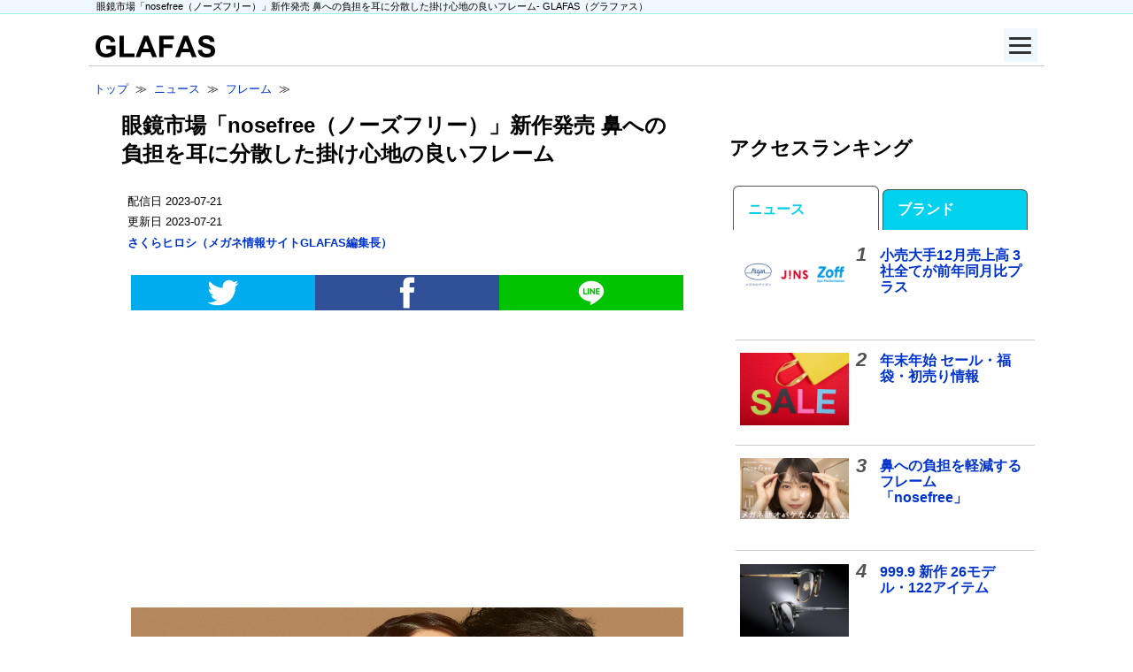

--- FILE ---
content_type: text/html; charset=UTF-8
request_url: https://www.glafas.com/news/flame_news/230721meganeichiba_nosefree.html
body_size: 17303
content:
<!DOCTYPE html>
<html lang="ja">
<head>
<!-- Google Tag Manager -->
<script>(function(w,d,s,l,i){w[l]=w[l]||[];w[l].push({'gtm.start':
new Date().getTime(),event:'gtm.js'});var f=d.getElementsByTagName(s)[0],
j=d.createElement(s),dl=l!='dataLayer'?'&l='+l:'';j.async=true;j.src=
'https://www.googletagmanager.com/gtm.js?id='+i+dl;f.parentNode.insertBefore(j,f);
})(window,document,'script','dataLayer','GTM-TDMV4V');</script>
<!-- End Google Tag Manager -->

<!-- Google AD Manager -->
<script async src="https://securepubads.g.doubleclick.net/tag/js/gpt.js"></script>
<script src="/220502googleAdManager.js"></script>
<!-- End Google Ad Manager -->

<script async src="https://pagead2.googlesyndication.com/pagead/js/adsbygoogle.js?client=ca-pub-0535575152471866" crossorigin="anonymous"></script>
<meta charset="utf-8">
<meta name="viewport" content="width=device-width, initial-scale=1.0">
<meta property="og:type" content="article">
<meta property="og:site_name" content="GLAFAS（グラファス）- メガネ・サングラス総合情報サイト">
<meta property="og:title" content="眼鏡市場「nosefree（ノーズフリー）」新作発売 鼻への負担を耳に分散した掛け心地の良いフレーム【GLAFAS（グラファス）】" />
<meta property="og:url" content="https://www.glafas.com/news/flame_news/230721meganeichiba_nosefree.html" />
<meta property="og:image" content="https://www.glafas.com/assets/images/news2307/230721meganeichiba_nosefree01_1200.jpg" />
<meta property="og:description" content="眼鏡市場のオリジナルブランド「nosefree（ノーズフリー）」から新作メガネフレームが登場。全国の眼鏡市場店舗およびオンラインストアにて発売された。

nosefree（ノーズフリー）は、メガネを掛けた際に鼻に感じる重量感やメガネの跡が付くといった「装着ストレスからの解放」をコンセプトにしたメガネフレーム。鼻への負担を耳に分散した「重量バランスの黄金比」を実現し、快適な掛け心地が得られるという。">
<meta property="fb:app_id" content=150080635135060" />
<meta name="twitter:site" content="@glafascafe">
<meta name="twitter:card" content="summary_large_image">
<meta name="robots" content="max-image-preview:large" />
<link rel="canonical" href="https://www.glafas.com/news/flame_news/230721meganeichiba_nosefree.html" />
<title>眼鏡市場「nosefree（ノーズフリー）」新作発売 鼻への負担を耳に分散した掛け心地の良いフレーム - メガネフレームニュース | メガネ・サングラス総合情報サイト - GLAFAS（グラファス）</title>
<base href="https://www.glafas.com/"></base>
<link rel="preload" href="/pure0.4.2min.css" as="style">
<link rel="stylesheet" href="/pure0.4.2min.css">
<style type='text/css'>
/*150825より適用*/
/*231019に変更*/

/*基本*/
/*body,.pure-g [class *= "pure-u"],.pure-g-r [class *= "pure-u"] { font-family: 'Lucida Grande',Helvetica,'Hiragino Kaku Gothic ProN',BIZ UDPGothic,sans-serif; line-height: 1.5; }*/
h2 { margin: 0 .5em 1em .2em; }
h3 { clear: left; color: #515354; }
*:first-child+html a { text-decoration: underline; vertical-align:baseline; font-family: "meiryo","メイリオ","ヒラギノ角ゴ Pro W3","Hiragino Kaku Gothic Pro", "Osaka", "ＭＳ Ｐゴシック", "sans-serif"; }
a:link { color: #03C; text-decoration: none; }
a:visited { color: #639; }a
a:hover { text-decoration: underline; }
.fs08em { font-size: .8em; }
.instagramWrapper { margin-left: 5%; width: 90%; }
video { max-width: 100%; height: auto; }

/*ヘッダー*/
#headlineWrap { background: #f0f8ff; border-bottom: 1px solid #97F4E4; margin-bottom: .5em; }
#headlineWrap h1 { font-size: 0.7em; font-weight: normal; margin: 0; padding-left: 1.7em; }
#headline { margin: 0 auto; max-width: 1100px; }
#wrapper { margin: 0 auto; /* center in viewport */ max-width: 1080px; }
/*header*/
#header { border-bottom: 1px solid rgb(202, 204, 206); padding-bottom: 5px; }
#largeLogo { margin-top: 1em; margin-left: .5em; }

/*ハンバーガーメニュー*/
.menuButton { position: relative; margin: 0 0 0 auto; top: .5em; right: .5em; display: flex; height: 38px; width: 38px; justify-content: center; align-items: center; z-index: 90; background-color: #f0f8ff; }
.menuButton span,.menuButton span:before,.menuButton span:after { content: ''; display: block; height: 3px; width: 25px; border-radius: 3px; background-color: #333; position: absolute; }
.menuButton span:before { bottom: 8px; }
.menuButton span:after { top: 8px; }
#menuButtonCheck:checked ~ .menuButton span { background-color: rgba(255, 255, 255, 0); /*メニューオープン時は真ん中の線を透明にする*/ }
#menuButtonCheck:checked ~ .menuButton span::before { bottom: 0; transform: rotate(45deg); }
#menuButtonCheck:checked ~ .menuButton span::after { top: 0; transform: rotate(-45deg); }
#menuButtonCheck { display: none; }
#menuContentWrapper { margin: 0 auto; max-width: 1080px; }
.menuContent { width: 100%; height: 100%; position: fixed; top: 0; left: 100%; z-index: 80; background-color: #f0f8ff; transition: all 0.5s; overflow-y: scroll; }
#menuButtonCheck:checked ~ .menuContent { left: 0 ;/*メニューを画面内へ*/ }
.menuContent ul { padding: 70px 10px 0; }
.menuContent ul li { border-bottom: solid 1px #333; list-style: none; }
.menuContent ul li a { display: block; width: 100%; font-size: 15px; box-sizing: border-box; color:#333; text-decoration: none; padding: 9px 15px 10px 0; position: relative; }
.menuContent ul li a::before { content: ""; width: 7px; height: 7px; border-top: solid 2px #333; border-right: solid 2px #333; transform: rotate(45deg); position: absolute; right: 11px; top: 16px; }

/*Ads SNS*/
.responsiveAdTop { margin-bottom: 1.5em; }
#responsiveAdsInArticleTop { clear: left; padding: 1em 0; text-align: center; }
#responsiveAdsInArticleBottom { margin-top: 1.5em; text-align: center; }
#responsiveAdsMainBottom  { margin-top: 1.5em; }
.snsButtonSimple { clear: left; height: 40px; margin: 0 auto; padding-top: .5em; padding-bottom: 2em; width: 95%;  }
.snsButtonSimple img { display: block; margin-left: auto; margin-right: auto; }
.facebookButton { background: #305097; }
.twitterButton { background: #00aced; }
.lineButton { background: #00c300; }
#subAd01 { text-align: center; }
#taboola-alternating-thumbnails-a { margin-top: 1em; }
.stickyunit { position: sticky; top: 15px; margin-left: 9%; }
@media screen and (min-width: 0) and (max-width: 812px) {
#tbl-next-up { margin-bottom: -104px; }
}

/*メインカラム*/
#main .pure-g-r { padding: .2em; }
#article { padding: 0 2em; }
blockquote { border-left: 2px solid #ccc; }
#main h3 { font-size: 1.3em; padding: 0 .5em; }
#main h4 { font-size: 1.1em; color: #515354; }
#article h5 { color: #515354; font-size: 1em; margin: 1em 0; }
.boxHorizontal { width: 100%; }
#breadcrumbs { clear: left; font-size: .8em; line-height: 2; padding-left: .5em; }
.descriptionSNS { margin-top: -.5em; }
#description { font-size: .8em; list-style: none; overflow: hidden; padding: 0 0 1em 0; }
#description li { margin-right: 1em; margin-bottom: 1em; word-break: break-all; }
#article h4,#article h5,#article p { line-height: 1.8; padding: 0 .9em; }
#article p a,#article li a { font-weight: bold; }
#article ul { margin: 0 .9em; }
#article li { margin: .5em 1em .5em 0; }
#photoLeft2,#photoLeft3,#photoLeft4,#photoLeft5 { clear: left; }
.photoLeft img { display: block; margin-left: auto; margin-right: auto; max-width: 95%; }
.articleLinkWithPhoto { border-bottom: 1px solid #ccc; clear: left; overflow: hidden; padding: .5em .3em; width: 100%; }
.articleLinkWithPhoto h3 { border: none; margin: -.2em .5em 0 1em; }
.articleLinkWithPhoto h4 { margin: 0 .5em; }
.articleLinkWithPhoto p { font-size: .8em; margin: .5em .75em; padding-right: 1em; word-break: break-all; }
.articleLinkWithPhoto p a { color: #000; }
.articleLinkWithPhotoP { font-size: .9em; margin: 0 1em; }
.articleLinkWithPhoto h4 a { margin-right: -1.5em; padding-right: 1.5em; }
.newsHeadlineText { border-bottom: 1px solid #ccc; clear: left; margin: .5em; padding-bottom: .5em; }
.postedDate { color: #999; font-size: .9em; font-weight: normal; }
.listBoxL h3,.listBoxR h3 { margin: .5em 0 0; }
.listBoxL ul,.listBoxR ul { line-height: 1.8; list-style: none; margin: .5em 0; padding: 0; }
.listBoxL li,.listBoxR li { border-bottom: 1px solid #ccc; padding-left: .5em; }
#newsLead p { font-size: .9em; margin-top: 0; margin-bottom: .3em; }
.relatedShopsBlandsUl { overflow: hidden; padding-left: 1em; }
.relatedShopsBlandsLi { float: left; list-style: none; margin-right: 1em; margin-bottom: 1em; }
.relatedShopsBlandsButton { white-space: normal; }
.newsSourceLi { margin: 0 2em 1em 0; }
.photoCenter { display: block; margin: 2em auto 1em auto; max-width: 85%; }
.photoCenterBorder { display: block; margin: 2em auto 1em auto; border: 1px solid #ccc }
.citation { font-size: 0.8em; margin: -.5em auto 2em auto; text-align: center; width: 75%; word-break: break-word; }
caption { color: #515354; font-weight: bolder; padding-bottom: .5em; }
#snsButtonsRelatedNewsPure { padding: 0 .5em; }
#snsButtonsRelatedNewsPure h4 { border: none; }
.hide { display: none; }
#relatedShopsBlandsNewsSource { padding: 0 .5em; }
#articleSource  { font-size: .9em; padding: 2em 1em 0 1em; }
.snsButtonHorizontalPureBottom { margin-top: 1em; margin-left: 1em; }
#magFormMain p { margin: 1em 0 1em 1em; }
.lankingTopLankingWrapper { border-top: 1px solid #ccc; font-weight: bold; line-height: 3; margin-right: 1em; }
.lankingTopLankingNumber { color: #515354; font-size: 140%; font-style: italic; margin-top: -0.2em; text-align: center; }
.lankingTopLankingBland,.lankingTopLankingNews { border-bottom: 1px solid #ccc; padding: 1em .5em; }
.lankingTopLankingBland a,.lankingTopLankingNews a { display: block; padding-left: .5em; }
.rwsItemPhoto { padding: 0 .5em; }
.rwsItemExplanation { padding: 0 1em .5em 1em; }
.rwsItemExplanation p { margin: 0; }
cite { word-break: break-all; }

/*サイドバー*/
#sub .pure-g { padding: .2em; }
#sub h3 { color: #000; padding: .2em; }
#sub p { font-size: .8em; padding: 0 .5em; }
#sub .articleLinkWithPhoto { height: 6em; }
.lankingNumber { color: #515354; float: left; font-size: 140%; font-style: italic; margin-top: -0.2em; margin-right: .7em; }
.lankingText { line-height: 1; }
#magSidebarPure { padding: 0 .5em; }
#magSidebarPure dd { margin: .5em; text-align: center; }
.magSidebarPureMust { background-color: #f2a600; color: #fff; padding: .2em; }
.magSidebarPureOption { background-color: #ccc; color: #fff; font-size: .8em; margin-left: 1em; padding: .2em; }
#magSidebarPureInput { text-align: center; }
#magSidebarPure input { display: inline; }
.poweredBy { margin-top: 1em; text-align: right; }
.button { padding: .5em; white-space: normal; }
.pure-button-glafas { background-color: #f8f8f8; border: 2.5px solid #ccc; clear: left; display: block; font-weight: bold; height: 1.5em; margin: 0 auto; width: 90%; }
.pure-button-glafas a { display: block; }
#main .button a:link,#sub .button a:link { color: #333; text-decoration: none; }
#main .button a:visited,#sub .button a:visited { color: #333; }
#main .button a:hover,#sub .button a:hover { text-decoration: none; }
.rightMidAd { margin-top: .5em; text-align: center; }

/*フッター*/
#footerWrap { background: #f0f8ff; margin-top: 1em; }
#fotter { font-size: .9em; margin: 0 auto; max-width: 1050px; }
#fotter h3 { text-align: center; padding-top: 1em; }
#fotter p { padding: 0 1em; }

/*トップページ*/
#articleLinkWithPhotoPureToppage { margin: 0 .5em 1em .5em; position: relative; }
#articleLinkWithPhotoPureToppageText { background: linear-gradient(0deg, gray, 70%, transparent); position: absolute; right: 0; bottom: .35em; left: 0; padding: .5em; }
#articleLinkWithPhotoPureToppage h3 { margin-top: 0; margin-bottom: 0; }
#articleLinkWithPhotoPureToppageText h3 a { color: #fff; text-shadow: 1px 0 0 black; display: block; }
#articleLinkWithPhotoPureToppageText p { color: #fff; font-size: .75em; margin: 0 0 .3em .2em; }

/*ブランド*/
.blandShopList { padding-left: 1em; }
#blandMenseki { font-size: .8em; margin: 1em 2em; }
.pure-button-blandToppageUl {margin-top: 0; padding: 0; text-align: center;}
.pure-button-blandToppageLi { width: 18%; }
.blandToppageListUl { list-style: none; margin-top: -1.5em; overflow: hidden; padding: 0; }
.blandToppageList { line-height: 2; padding-left: 1.8em; }

/*ショップ*/
#shopSearchByBland { clear: both; margin-bottom: 1.5em; }
#shopSearchByBland select { max-width: 95%; }
.shopToppageList a { display: block; line-height: 1; padding: 10px; }
#shopKana { color: #999; font-weight: normal; margin-top: -2em; margin-left: .4em; }
.shopButton { margin: 0 auto; width: 98%; margin-top: 1.5em;  margin-bottom: 1.5em; }
.pure-button-shop { background-color: #f0f8ff; border: 1px solid #ccc; display: block; font-weight: bold; }
.shopInfoList { min-width: 100%; padding-left: 1em; }
.shopInfoList dl { font-size: 0.9em; padding: 0 1em 0 1em; margin-top: -0.5em; }
.shopInfoList dt { padding: 0 0.5em; margin-top: .5em; }
.shopInfoList dd { margin: 0 1em 0 1em; }
.shopInfo { margin-bottom: 1em; }
#shopInfoTop,.shopInfoDlA,.shopInfoDlB { padding: .5em .7em; margin: 0; }
.shopInfoDt { font-weight: bold; font-size: 0.9em; }
.shopInfoDd { font-size: 0.9em; margin: 0; word-break: break-all; }
#shopTel { padding-bottom: 3.5em; }
#shopBlands { padding: 0 .9em; }
#shopMap p,#shopBlands p { font-size: .8em; padding-left: .5em; }
#shopBlands ul { padding-left: .5em; }
#shopLists h4 { margin-left: 1em; }

/*芸能人・有名人*/
.celebBox h3,.celebBox h5 { font-size: .9em; margin: 0; text-align: center;  }
.celebBoxPhoto { padding: .5em; }
.celebBox img {display: block; margin-left: auto; margin-right: auto; }

/*アコーディオンNew*/
.menu { margin: 0 auto;  padding: 0; }
.menu a { display: block; padding: 10px; line-height: 1; }
.menu p a { display: inline; padding: 0; }
.menu label { display: block; padding :12px 36px; line-height: 1; color: #515354; background-color:#f8f8f8; background-image: url(../assets/images/menuLabelArrowDown01_25.jpg); background-repeat: no-repeat; background-position-x: 5px; background-position-y: 50%; cursor :pointer; border: 1px solid #ccc; font-weight: bold; }
#todofukenMenu label,#chiikiMenu label,#AlphabetMenu label,#kana50onMenu label,#blandNenu label { margin: .2em .5em; }
input { display: none; }
.menu ul,.menu dl { margin: 0; padding: 0; list-style: none; }
.menu h3,.menu h4,.menu p { margin: 0; padding: 0; }
.menu li,.menu dt,.menu dd,.menu h3,.menu h4,.menu p,.menu table { max-height: 0; overflow-y: hidden; -webkit-transition: all 0.1s; -moz-transition: all 0.1s; -ms-transition: all 0.1s; -o-transition: all 0.1s; transition: all 0.1s; padding-left: 1.8em;}
.menu dt { font-weight: bold; color: #515354; }
.menu table { border: 0; display: block; text-align: center; margin: 0; width: 90%; }
.menu input:checked + label { background-image: url(../assets/images/menuLabelArrowUp01_25.jpg); background-repeat: no-repeat; background-position-y: 50%; }
#menu_bar01:checked ~ #links01 li,#menu_bar02:checked ~ #links02 li,#menu_bar03:checked ~ #links03 li,#menu_bar04:checked ~ #links04 li,#menu_bar05:checked ~ #links05 li,#menu_bar06:checked ~ #links06 li,#menu_bar07:checked ~ #links07 li,#menu_bar08:checked ~ #links08 li,#menu_bar09:checked ~ #links09 li,#menu_bar10:checked ~ #links10 li,#menu_bar11:checked ~ #links11 li,#menu_bar12:checked ~ #links12 li,#menu_bar13:checked ~ #links13 li,#menu_bar14:checked ~ #links14 li,#menu_bar15:checked ~ #links15 li,#menu_bar16:checked ~ #links16 li,#menu_bar17:checked ~ #links17 li,#menu_bar18:checked ~ #links18 li,#menu_bar19:checked ~ #links19 li,#menu_bar20:checked ~ #links20 li,#menu_bar21:checked ~ #links21 li,#menu_bar22:checked ~ #links22 li,#menu_bar23:checked ~ #links23 li,#menu_bar24:checked ~ #links24 li,#menu_bar25:checked ~ #links25 li,#menu_bar26:checked ~ #links26 li,#menu_bar27:checked ~ #links27 li,#menu_bar28:checked ~ #links28 li,#menu_bar29:checked ~ #links29 li,#menu_bar30:checked ~ #links30 li,#menu_bar31:checked ~ #links31 li,#menu_bar32:checked ~ #links32 li,#menu_bar33:checked ~ #links33 li,#menu_bar34:checked ~ #links34 li,#menu_bar35:checked ~ #links35 li,#menu_bar36:checked ~ #links36 li,#menu_bar37:checked ~ #links37 li,#menu_bar38:checked ~ #links38 li,#menu_bar39:checked ~ #links39 li,#menu_bar40:checked ~ #links40 li,#menu_bar41:checked ~ #links41 li,#menu_bar42:checked ~ #links42 li,#menu_bar43:checked ~ #links43 li,#menu_bar44:checked ~ #links44 li,#menu_bar45:checked ~ #links45 li,#menu_bar46:checked ~ #links46 li,#menu_bar47:checked ~ #links47 li,#menu_bar48:checked ~ #links48 li,#menu_bar49:checked ~ #links49 li,#menu_bar50:checked ~ #links50 li,#menu_bar51:checked ~ #links51 li,#menu_bar52:checked ~ #links52 li,#menu_bar53:checked ~ #links53 li { max-height: 46px; opacity: 1; }
#menu_bar01:checked ~ #links01 dt,#menu_bar02:checked ~ #links02 dt,#menu_bar03:checked ~ #links03 dt,#menu_bar04:checked ~ #links04 dt,#menu_bar05:checked ~ #links05 dt,#menu_bar06:checked ~ #links06 dt,#menu_bar07:checked ~ #links07 dt,#menu_bar08:checked ~ #links08 dt,#menu_bar09:checked ~ #links09 dt,#menu_bar10:checked ~ #links10 dt,#menu_bar11:checked ~ #links11 dt,#menu_bar12:checked ~ #links12 dt,#menu_bar13:checked ~ #links13 dt,#menu_bar14:checked ~ #links14 dt,#menu_bar15:checked ~ #links15 dt,#menu_bar16:checked ~ #links16 dt,#menu_bar17:checked ~ #links17 dt,#menu_bar18:checked ~ #links18 dt,#menu_bar19:checked ~ #links19 dt,#menu_bar20:checked ~ #links20 dt,#menu_bar21:checked ~ #links21 dt,#menu_bar22:checked ~ #links22 dt,#menu_bar23:checked ~ #links23 dt,#menu_bar24:checked ~ #links24 dt,#menu_bar25:checked ~ #links25 dt,#menu_bar26:checked ~ #links26 dt,#menu_bar27:checked ~ #links27 dt,#menu_bar28:checked ~ #links28 dt,#menu_bar29:checked ~ #links29 dt,#menu_bar30:checked ~ #links30 dt,#menu_bar31:checked ~ #links31 dt,#menu_bar32:checked ~ #links32 dt,#menu_bar33:checked ~ #links33 dt,#menu_bar34:checked ~ #links34 dt,#menu_bar35:checked ~ #links35 dt,#menu_bar36:checked ~ #links36 dt,#menu_bar37:checked ~ #links37 dt,#menu_bar38:checked ~ #links38 dt,#menu_bar39:checked ~ #links39 dt,#menu_bar40:checked ~ #links40 dt,#menu_bar41:checked ~ #links41 dt,#menu_bar42:checked ~ #links42 dt,#menu_bar43:checked ~ #links43 dt,#menu_bar44:checked ~ #links44 dt,#menu_bar45:checked ~ #links45 dt,#menu_bar46:checked ~ #links46 dt,#menu_bar47:checked ~ #links47 dt,#menu_bar48:checked ~ #links48 dt,#menu_bar49:checked ~ #links49 dt,#menu_bar50:checked ~ #links50 dt,#menu_bar51:checked ~ #links51 dt,#menu_bar52:checked ~ #links52 dt,#menu_bar53:checked ~ #links53 dt { max-height: 46px; opacity: 1; }
#menu_bar01:checked ~ #links01 dd,#menu_bar02:checked ~ #links02 dd,#menu_bar03:checked ~ #links03 dd,#menu_bar04:checked ~ #links04 dd,#menu_bar05:checked ~ #links05 dd,#menu_bar06:checked ~ #links06 dd,#menu_bar07:checked ~ #links07 dd,#menu_bar08:checked ~ #links08 dd,#menu_bar09:checked ~ #links09 dd,#menu_bar10:checked ~ #links10 dd,#menu_bar11:checked ~ #links11 dd,#menu_bar12:checked ~ #links12 dd,#menu_bar13:checked ~ #links13 dd,#menu_bar14:checked ~ #links14 dd,#menu_bar15:checked ~ #links15 dd,#menu_bar16:checked ~ #links16 dd,#menu_bar17:checked ~ #links17 dd,#menu_bar18:checked ~ #links18 dd,#menu_bar19:checked ~ #links19 dd,#menu_bar20:checked ~ #links20 dd,#menu_bar21:checked ~ #links21 dd,#menu_bar22:checked ~ #links22 dd,#menu_bar23:checked ~ #links23 dd,#menu_bar24:checked ~ #links24 dd,#menu_bar25:checked ~ #links25 dd,#menu_bar26:checked ~ #links26 dd,#menu_bar27:checked ~ #links27 dd,#menu_bar28:checked ~ #links28 dd,#menu_bar29:checked ~ #links29 dd,#menu_bar30:checked ~ #links30 dd,#menu_bar31:checked ~ #links31 dd,#menu_bar32:checked ~ #links32 dd,#menu_bar33:checked ~ #links33 dd,#menu_bar34:checked ~ #links34 dd,#menu_bar35:checked ~ #links35 dd,#menu_bar36:checked ~ #links36 dd,#menu_bar37:checked ~ #links37 dd,#menu_bar38:checked ~ #links38 dd,#menu_bar39:checked ~ #links39 dd,#menu_bar40:checked ~ #links40 dd,#menu_bar41:checked ~ #links41 dd,#menu_bar42:checked ~ #links42 dd,#menu_bar43:checked ~ #links43 dd,#menu_bar44:checked ~ #links44 dd,#menu_bar45:checked ~ #links45 dd,#menu_bar46:checked ~ #links46 dd,#menu_bar47:checked ~ #links47 dd,#menu_bar48:checked ~ #links48 dd,#menu_bar49:checked ~ #links49 dd,#menu_bar50:checked ~ #links50 dd,#menu_bar51:checked ~ #links51 dd,#menu_bar52:checked ~ #links52 dd,#menu_bar53:checked ~ #links53 dd { max-height: 46px; opacity: 1; }
#menu_bar01:checked ~ #links01 h3,#menu_bar02:checked ~ #links02 h3,#menu_bar03:checked ~ #links03 h3,#menu_bar04:checked ~ #links04 h3,#menu_bar05:checked ~ #links05 h3,#menu_bar06:checked ~ #links06 h3,#menu_bar07:checked ~ #links07 h3,#menu_bar08:checked ~ #links08 h3,#menu_bar09:checked ~ #links09 h3,#menu_bar10:checked ~ #links10 h3,#menu_bar11:checked ~ #links11 h3,#menu_bar12:checked ~ #links12 h3,#menu_bar13:checked ~ #links13 h3,#menu_bar14:checked ~ #links14 h3,#menu_bar15:checked ~ #links15 h3,#menu_bar16:checked ~ #links16 h3,#menu_bar17:checked ~ #links17 h3,#menu_bar18:checked ~ #links18 h3,#menu_bar19:checked ~ #links19 h3,#menu_bar20:checked ~ #links20 h3,#menu_bar21:checked ~ #links21 h3,#menu_bar22:checked ~ #links22 h3,#menu_bar23:checked ~ #links23 h3,#menu_bar24:checked ~ #links24 h3,#menu_bar25:checked ~ #links25 h3,#menu_bar26:checked ~ #links26 h3,#menu_bar27:checked ~ #links27 h3,#menu_bar28:checked ~ #links28 h3,#menu_bar29:checked ~ #links29 h3,#menu_bar30:checked ~ #links30 h3,#menu_bar31:checked ~ #links31 h3,#menu_bar32:checked ~ #links32 h3,#menu_bar33:checked ~ #links33 h3,#menu_bar34:checked ~ #links34 h3,#menu_bar35:checked ~ #links35 h3,#menu_bar36:checked ~ #links36 h3,#menu_bar37:checked ~ #links37 h3,#menu_bar38:checked ~ #links38 h3,#menu_bar39:checked ~ #links39 h3,#menu_bar40:checked ~ #links40 h3,#menu_bar41:checked ~ #links41 h3,#menu_bar42:checked ~ #links42 h3,#menu_bar43:checked ~ #links43 h3,#menu_bar44:checked ~ #links44 h3,#menu_bar45:checked ~ #links45 h3,#menu_bar46:checked ~ #links46 h3,#menu_bar47:checked ~ #links47 h3,#menu_bar48:checked ~ #links48 h3,#menu_bar49:checked ~ #links49 h3,#menu_bar50:checked ~ #links50 h3,#menu_bar51:checked ~ #links51 h3,#menu_bar52:checked ~ #links52 h3,#menu_bar53:checked ~ #links53 h3 { max-height: 2000px; opacity: 1; margin: .5em; }
#menu_bar01:checked ~ #links01 h4,#menu_bar02:checked ~ #links02 h4,#menu_bar03:checked ~ #links03 h4,#menu_bar04:checked ~ #links04 h4,#menu_bar05:checked ~ #links05 h4,#menu_bar06:checked ~ #links06 h4,#menu_bar07:checked ~ #links07 h4,#menu_bar08:checked ~ #links08 h4,#menu_bar09:checked ~ #links09 h4,#menu_bar10:checked ~ #links10 h4,#menu_bar11:checked ~ #links11 h4,#menu_bar12:checked ~ #links12 h4,#menu_bar13:checked ~ #links13 h4,#menu_bar14:checked ~ #links14 h4,#menu_bar15:checked ~ #links15 h4,#menu_bar16:checked ~ #links16 h4,#menu_bar17:checked ~ #links17 h4,#menu_bar18:checked ~ #links18 h4,#menu_bar19:checked ~ #links19 h4,#menu_bar20:checked ~ #links20 h4,#menu_bar21:checked ~ #links21 h4,#menu_bar22:checked ~ #links22 h4,#menu_bar23:checked ~ #links23 h4,#menu_bar24:checked ~ #links24 h4,#menu_bar25:checked ~ #links25 h4,#menu_bar26:checked ~ #links26 h4,#menu_bar27:checked ~ #links27 h4,#menu_bar28:checked ~ #links28 h4,#menu_bar29:checked ~ #links29 h4,#menu_bar30:checked ~ #links30 h4,#menu_bar31:checked ~ #links31 h4,#menu_bar32:checked ~ #links32 h4,#menu_bar33:checked ~ #links33 h4,#menu_bar34:checked ~ #links34 h4,#menu_bar35:checked ~ #links35 h4,#menu_bar36:checked ~ #links36 h4,#menu_bar37:checked ~ #links37 h4,#menu_bar38:checked ~ #links38 h4,#menu_bar39:checked ~ #links39 h4,#menu_bar40:checked ~ #links40 h4,#menu_bar41:checked ~ #links41 h4,#menu_bar42:checked ~ #links42 h4,#menu_bar43:checked ~ #links43 h4,#menu_bar44:checked ~ #links44 h4,#menu_bar45:checked ~ #links45 h4,#menu_bar46:checked ~ #links46 h4,#menu_bar47:checked ~ #links47 h4,#menu_bar48:checked ~ #links48 h4,#menu_bar49:checked ~ #links49 h4,#menu_bar50:checked ~ #links50 h4,#menu_bar51:checked ~ #links51 h4,#menu_bar52:checked ~ #links52 h4,#menu_bar53:checked ~ #links53 h4 { max-height: 2000px; opacity: 1; margin: .5em 1em; }
#menu_bar01:checked ~ #links01 p,#menu_bar02:checked ~ #links02 p,#menu_bar03:checked ~ #links03 p,#menu_bar04:checked ~ #links04 p,#menu_bar05:checked ~ #links05 p,#menu_bar06:checked ~ #links06 p,#menu_bar07:checked ~ #links07 p,#menu_bar08:checked ~ #links08 p,#menu_bar09:checked ~ #links09 p,#menu_bar10:checked ~ #links10 p,#menu_bar11:checked ~ #links11 p,#menu_bar12:checked ~ #links12 p,#menu_bar13:checked ~ #links13 p,#menu_bar14:checked ~ #links14 p,#menu_bar15:checked ~ #links15 p,#menu_bar16:checked ~ #links16 p,#menu_bar17:checked ~ #links17 p,#menu_bar18:checked ~ #links18 p,#menu_bar19:checked ~ #links19 p,#menu_bar20:checked ~ #links20 p,#menu_bar21:checked ~ #links21 p,#menu_bar22:checked ~ #links22 p,#menu_bar23:checked ~ #links23 p,#menu_bar24:checked ~ #links24 p,#menu_bar25:checked ~ #links25 p,#menu_bar26:checked ~ #links26 p,#menu_bar27:checked ~ #links27 p,#menu_bar28:checked ~ #links28 p,#menu_bar29:checked ~ #links29 p,#menu_bar30:checked ~ #links30 p,#menu_bar31:checked ~ #links31 p,#menu_bar32:checked ~ #links32 p,#menu_bar33:checked ~ #links33 p,#menu_bar34:checked ~ #links34 p,#menu_bar35:checked ~ #links35 p,#menu_bar36:checked ~ #links36 p,#menu_bar37:checked ~ #links37 p,#menu_bar38:checked ~ #links38 p,#menu_bar39:checked ~ #links39 p,#menu_bar40:checked ~ #links40 p,#menu_bar41:checked ~ #links41 p,#menu_bar42:checked ~ #links42 p,#menu_bar43:checked ~ #links43 p,#menu_bar44:checked ~ #links44 p,#menu_bar45:checked ~ #links45 p,#menu_bar46:checked ~ #links46 p,#menu_bar47:checked ~ #links47 p,#menu_bar48:checked ~ #links48 p,#menu_bar49:checked ~ #links49 p,#menu_bar50:checked ~ #links50 p,#menu_bar51:checked ~ #links51 p,#menu_bar52:checked ~ #links52 p,#menu_bar53:checked ~ #links53 p { max-height: 2000px; opacity: 1; margin: .5em 1.5em; }
#menu_bar01:checked ~ #links01 table,#menu_bar02:checked ~ #links02 table,#menu_bar03:checked ~ #links03 table,#menu_bar04:checked ~ #links04 table,#menu_bar05:checked ~ #links05 table,#menu_bar06:checked ~ #links06 table,#menu_bar07:checked ~ #links07 table,#menu_bar08:checked ~ #links08 table,#menu_bar09:checked ~ #links09 table,#menu_bar10:checked ~ #links10 table,#menu_bar11:checked ~ #links11 table,#menu_bar12:checked ~ #links12 table,#menu_bar13:checked ~ #links13 table,#menu_bar14:checked ~ #links14 table,#menu_bar15:checked ~ #links15 table,#menu_bar16:checked ~ #links16 table,#menu_bar17:checked ~ #links17 table,#menu_bar18:checked ~ #links18 table,#menu_bar19:checked ~ #links19 table,#menu_bar20:checked ~ #links20 table,#menu_bar21:checked ~ #links21 table,#menu_bar22:checked ~ #links22 table,#menu_bar23:checked ~ #links23 table,#menu_bar24:checked ~ #links24 table,#menu_bar25:checked ~ #links25 table,#menu_bar26:checked ~ #links26 table,#menu_bar27:checked ~ #links27 table,#menu_bar28:checked ~ #links28 table,#menu_bar29:checked ~ #links29 table,#menu_bar30:checked ~ #links30 table,#menu_bar31:checked ~ #links31 table,#menu_bar32:checked ~ #links32 table,#menu_bar33:checked ~ #links33 table,#menu_bar34:checked ~ #links34 table,#menu_bar35:checked ~ #links35 table,#menu_bar36:checked ~ #links36 table,#menu_bar37:checked ~ #links37 table,#menu_bar38:checked ~ #links38 table,#menu_bar39:checked ~ #links39 table,#menu_bar40:checked ~ #links40 table,#menu_bar41:checked ~ #links41 table,#menu_bar42:checked ~ #links42 table,#menu_bar43:checked ~ #links43 table,#menu_bar44:checked ~ #links44 table,#menu_bar45:checked ~ #links45 table,#menu_bar46:checked ~ #links46 table,#menu_bar47:checked ~ #links47 table,#menu_bar48:checked ~ #links48 table,#menu_bar49:checked ~ #links49 table,#menu_bar50:checked ~ #links50 table,#menu_bar51:checked ~ #links51 table,#menu_bar52:checked ~ #links52 table,#menu_bar53:checked ~ #links53 table { max-height: 2000px; opacity: 1; margin: 1em 0; }
#menu_bar01:checked ~ #links01 .button,#menu_bar02:checked ~ #links02 .button,#menu_bar03:checked ~ #links03 .button,#menu_bar04:checked ~ #links04 .button,#menu_bar05:checked ~ #links05 .button,#menu_bar06:checked ~ #links06 .button,#menu_bar07:checked ~ #links07 .button,#menu_bar08:checked ~ #links08 .button,#menu_bar09:checked ~ #links09 .button,#menu_bar10:checked ~ #links10 .button,#menu_bar11:checked ~ #links11 .button,#menu_bar12:checked ~ #links12 .button,#menu_bar13:checked ~ #links13 .button,#menu_bar14:checked ~ #links14 .button,#menu_bar15:checked ~ #links15 .button,#menu_bar16:checked ~ #links16 .button,#menu_bar17:checked ~ #links17 .button,#menu_bar18:checked ~ #links18 .button,#menu_bar19:checked ~ #links19 .button,#menu_bar20:checked ~ #links20 .button,#menu_bar21:checked ~ #links21 .button,#menu_bar22:checked ~ #links22 .button,#menu_bar23:checked ~ #links23 .button,#menu_bar24:checked ~ #links24 .button,#menu_bar25:checked ~ #links25 .button,#menu_bar26:checked ~ #links26 .button,#menu_bar27:checked ~ #links27 .button,#menu_bar28:checked ~ #links28 .button,#menu_bar29:checked ~ #links29 .button,#menu_bar30:checked ~ #links30 .button,#menu_bar31:checked ~ #links31 .button,#menu_bar32:checked ~ #links32 .button,#menu_bar33:checked ~ #links33 .button,#menu_bar34:checked ~ #links34 .button,#menu_bar35:checked ~ #links35 .button,#menu_bar36:checked ~ #links36 .button,#menu_bar37:checked ~ #links37 .button,#menu_bar38:checked ~ #links38 .button,#menu_bar39:checked ~ #links39 .button,#menu_bar40:checked ~ #links40 .button,#menu_bar41:checked ~ #links41 .button,#menu_bar42:checked ~ #links42 .button,#menu_bar43:checked ~ #links43 .button,#menu_bar44:checked ~ #links44 .button,#menu_bar45:checked ~ #links45 .button,#menu_bar46:checked ~ #links46 .button,#menu_bar47:checked ~ #links47 .button,#menu_bar48:checked ~ #links48 .button,#menu_bar49:checked ~ #links49 .button,#menu_bar50:checked ~ #links50 .button,#menu_bar51:checked ~ #links51 .button,#menu_bar52:checked ~ #links52 .button,#menu_bar53:checked ~ #links53 .button { margin-bottom: 1.5em; }

/*ページネーション*/
.paginateNav { margin: 0 auto; padding: 1em 0; width: 93%; }
.paginateNavPrev { float: left; }
#paginateNavCurrent { margin: 0 auto; padding: .5em; text-align: center; width: 40%; }
.paginateNavNext { float: right; margin-top: -2.5em; }
.page { display: none; }

/*問い合わせフォーム*/
#form { padding: 0 1em; }
#form p { font-size: .9em; }
#cfContact { margin-top: 1em; }
.googleformWrapper { position: relative; width: 100%; overflow: hidden; padding-top: 100%; }
.googleformIframe { position: absolute; top: 0; left: 0; bottom: 0; right: 0; width: 100%; height: 100%; border: none; }

/*タブ*/
.tabbox { margin: 0 .5em; }
.tabbox input { display: none; }
.tab { display: inline-block; border-width: 1px 1px 0px 1px; border-style: solid; border-color: #515354; border-radius: 0.4em 0.4em 0px 0px; padding: 0.75em 1em; background-color: #00d1ed; color: #fff; font-weight: bold; width: 38%; }
.tab:hover { cursor: pointer; }
input:checked + .tab { color: #00d1ed; background-color: #fff; position: relative; z-index: 10; padding-top: 1em; }
.tabcontent { display: none; margin-top: .5em; }
#tabcheck1:checked ~ #tabcontent1 { display: block; }
#tabcheck2:checked ~ #tabcontent2 { display: block; }
#tabcheck3:checked ~ #tabcontent3 { display: block; }
#tabcheck4:checked ~ #tabcontent4 { display: block; }

/*メディアクエリー*/
@media screen and (max-width :320px) {
#snsButtonBoxPure { margin-top: -540px; }
#snsButtonsRelatedNewsPure { margin-top: -755px; }
}

@media screen and (min-width:321px) and (max-width:685px) {
#snsButtonBoxPure { margin-top: -560px; }
#snsButtonsRelatedNewsPure { margin-top: -795px; }
}

@media screen and (max-width :685px) {
.menuContent ul { padding: 165px 10px 0; }
#article { padding: 0 .5em; }
#article p iframe,#article object,#shopMap iframe { max-width: 100%; display: block; margin: 0 auto; }
.instagram { position: relative; padding-bottom: 120%; padding-top: 30px; height: 0; overflow: hidden; }
.instagram iframe,.instagram object,.instagram embed { position: absolute; top: 0; left: 0; width: 100%; height: 100%; }
.boxHorizontal .pure-u-1-2 { width: 100%; }
#descriptionAndSns { width: 100%; }
.listBoxL ul,.listBoxR ul { line-height: 2.5; }
.shopButton { font-size: .8em; }
#main h4 { clear: left; }
#topAd { margin-top: 1em; margin-bottom: 1.5em; }
.articleLinkWithPhoto h3 { font-size: .9em; }
.articleLinkWithPhotoP { font-size: .8em; margin: 0 1em; }
.newsHeadlineText { font-size: .8em; font-weight: bold; }
.pure-u-1-2 h3 { font-size: 1em; }
#articleLinkWithPhotoPureToppageText p { font-size: .7em; }
.maxWidth160px { max-width: 156px; }
#bottomAdRight1 { margin-top: 280px; }
#bottomAdRight3 { margin-top: 505px; padding-bottom: 1em; }
#sub { margin-top: 1em;} 
#sub h3 { font-size: 1em; padding: .2em; }
#fotterCopyright { font-size: .8em; margin-bottom: 60px; padding-left: .5em; }
#note01,#note02,#note03,#note04,#note05,#note06,#note07,#note08,#note09,#note10,#thisweekNewsLanking { padding-top: 85px; }
}

@media screen and (min-width:686px) and (max-width:1023px) {
.pure-g-r>.pure-u,
.pure-g-r>[class *="pure-u-"] { width: 100% }
.pure-hidden-tablet { display: none; }
#article p { padding: 0 1em; }
#newsLead { float: right; width: 52%; }
.GLAFAS_all_top_responsive03,.GLAFAS_all_mid_responsive03 { min-width: 100%; min-height: 280px; }
.listBoxL,.listBoxR { padding: .5em; }
.boxHorizontal .pure-u-1-2 { width: 50%;}
.boxHorizontal { overflow: hidden; width: 100%; }
.boxHorizontalL { float: left; margin: .5em 0; width: 48%; }
.boxHorizontalR { float: right; margin: .5em 0; width: 48%; }
.blandToppageList { float: left; width: 44%; }
.blandToppageListAlt { float: right; width: 48%; }
#snsButtonBoxPure { margin: 0 auto; }
#sub { margin-top: 1em; }
#fotterCopyright { text-align: center; margin-bottom: 100px; }
#note01,#note02,#note03,#note04,#note05,#note06,#note07,#note08,#note09,#note10,#thisweekNewsLanking { margin-top: 92px; }
}

@media screen and (min-width:768px) {
h3 { font-size: 1.4em; }
}

@media screen and (min-width:1000px) {
.photoLeft { margin-bottom: 1em; }
.GLAFAS_all_top_responsive03,.GLAFAS_all_mid_responsive03 { min-width: 100%; min-height: 280px; }
#newsLead { float: right; width: 52%; }
.blandToppageList,ul.shopToppageList li { float: left; margin: 0 .5em; width: 42%; }
.blandToppageListAlt { float: right; margin-bottom: .5em; width: 42%; }
#fotter p { text-align: center; }
#fotterCopyright { text-align: center; }
#note01,#note02,#note03,#note04,#note05,#note06,#note07,#note08,#note09,#note10,#thisweekNewsLanking { padding-top: 100px; }
}

@media print { 
#header { border: none; margin-bottom: 0.5em; }
#headlineWrap,.hamburgerMenu,#breadcrumbs,#responsiveAdsInArticleTop,#shopSpecialInfo,#responsiveAdsInArticle,.responsiveAdsInArticle,#responsiveAdsInArticleBottom,#relatedNews,#sub,#footerWrap,.snsButtonSimple,#qmEditor,.shopButton,.photoLeft p,.responsiveAdTop,#div-gpt-ad-1587792627176-0,.printDisplayNone,.twitter-tweet,.twitter-tweet-rendered,#tbl-next-up { display: none; }
iframe { display: none !important; }
#description { float: left; } 
.photoLeft { float: right; margin-right: 2em; margin-bottom: 1em; }
#shopInfo {clear: both; }
p { clear: both; font-size: .9em; }
hr { visibility:hidden; page-break-after: always; }
}
</style>

<link rel="alternate" type="application/rss+xml" title="RSS 2.0" href="http://feeds.feedburner.com/glafascom">
<link rel="shortcut icon" href="images/favicon01.ico">
<link rel="apple-touch-icon" href="images/glafas_iphone01.png">

</head>
<body class="news">
<!-- Google Tag Manager (noscript) -->
<noscript><iframe src="https://www.googletagmanager.com/ns.html?id=GTM-TDMV4V"
height="0" width="0" style="display:none;visibility:hidden"></iframe></noscript>
<!-- End Google Tag Manager (noscript) -->
<div id="headlineWrap" class="pure-hidden-phone pure-hidden-tablet">
<div id="headline">
<h1>眼鏡市場「nosefree（ノーズフリー）」新作発売 鼻への負担を耳に分散した掛け心地の良いフレーム- GLAFAS（グラファス）</h1>
</div><!--"headline"-->
</div><!--"headlineWrap"-->
<div id="wrapper">
<div id="header">
<div class="pure-g">
<div id="headerLargeLogo" class="pure-u-22-24">
<a href="https://www.glafas.com/" title="トップページ"><img id="largeLogo" src="../assets/images/220212glafas_logo01_135.png" width="135" height="25" /></a>
</div><!--"pure-22-24"-->
<div class="pure-u-2-24 hamburgerMenu">
<input type="checkbox" id="menuButtonCheck">
<label for="menuButtonCheck" class="menuButton"><span></span></label>
<div class="menuContent">
<ul>
<li><a href="https://www.glafas.com/" title="トップページ">トップページ</a></li>
<li><a href="/news/" title="メガネ・サングラス最新ニュース">ニュース</a></li>
<li><a href="/blands/" title="メガネフレーム・サングラスブランド一覧">ブランド</a></li>
<li><a href="/shops/" title="メガネ店を探す">ショップ</a></li>
<li><a href="/erabikata/" title="メガネの選び方">選び方・買い方</a></li>
<li><a href="/celeb/" title="芸能人・有名人のメガネ・サングラス">芸能人・有名人</a></li>
<li><a href="/special/" title="特集一覧">特集</a></li>
<li><a href="/news/lanking/" title="アクセスランキング">ランキング</a></li>
<li><a href="/mag_register01/" title="メールマガジン">メルマガ</a></li>
<li><a href="/news/info/" title="お知らせ">お知らせ</a></li>
<li><a href="https://x.com/glafascafe" title="X">X</a></li>
<li><a href="https://www.facebook.com/glafas" title="Facebook">Facebook</a></li>
<li><a href="/about.html" title="GLAFAS（グラファス）について">GLAFASについて</a></li>
<li><a href="/sakura_hiroshi.html" title="編集長 さくらヒロシ">編集長 さくらヒロシ</a></li>
<li><a href="/otoiawase.html" title="ご質問・情報提供">ご質問・情報提供</a></li>
<li><a href="/kiyaku.html" title="利用規約">利用規約</a></li>
</ul>
</div><!--"menuContent"-->
</div><!--"pure-u-2-24"-->
</div><!--"pure-g"-->
</div><!--"header"-->

<p id="breadcrumbs" itemscope itemtype="https://schema.org/BreadcrumbList">
<span itemprop="itemListElement" itemscope itemtype="https://schema.org/ListItem">
<a itemprop="item" href="https://www.glafas.com/">
<span itemprop="name">トップ</span></a>
<meta itemprop="position" content="1" />&nbsp;≫&nbsp;
</span>
<span itemprop="itemListElement" itemscope itemtype="https://schema.org/ListItem">
<a itemprop="item" href="https://www.glafas.com/news/">
<span itemprop="name">ニュース</span></a>
<meta itemprop="position" content="2" />&nbsp;≫&nbsp;
</span>
<span itemprop="itemListElement" itemscope itemtype="https://schema.org/ListItem">
<a itemprop="item" href="https://www.glafas.com/news/flame_news/">
<span itemprop="name">フレーム</span></a>
<meta itemprop="position" content="3" />&nbsp;≫&nbsp;
</span><span style="display: none;">眼鏡市場「nosefree（ノーズフリー）」新作発売 鼻への負担を耳に分散した掛け心地の良いフレーム</span></p>
<!--"Main Column & SideBar Start"-->
<div class="pure-g-r">
<!--"Main Column Start"-->
<div class="pure-u-16-24">

<div id="https://www.glafas.com/news/flame_news/230721meganeichiba_nosefree.html" itemscope itemtype="https://schema.org/NewsArticle">

<div id="main">

<div itemprop="publisher" itemscope itemtype="https://schema.org/Organization">
<meta itemprop="name" content="GLAFAS（グラファス）">
<div itemprop="logo" itemscope itemtype="https://schema.org/ImageObject">
<meta itemprop="url" content="https://www.glafas.com/assets/images/190912glafas_logo01_600.jpg">
</div>
</div>

<meta itemprop="mainEntityOfPage" content="https://www.glafas.com/news/flame_news/230721meganeichiba_nosefree.html">

<div id="article">

<h2 itemprop="headline">眼鏡市場「nosefree（ノーズフリー）」新作発売 鼻への負担を耳に分散した掛け心地の良いフレーム</h2>
<ul id="description">
<li>配信日 <span itemprop="datePublished">2023-07-21</span></li>
<li>更新日 <span itemprop="dateModified">2023-07-21</span></li>
<li itemprop="author" itemscope="itemscope" itemtype="https://schema.org/Person"><a href="https://www.glafas.com/sakura_hiroshi.html" itemprop="url"><span itemprop="name">さくらヒロシ</span>（<span itemprop="jobTitle">メガネ情報サイトGLAFAS編集長</span>）</a><link href="https://twitter.com/glafascafe" itemprop="sameAs"/></li>
<li></li>
<li></li>
</ul>
<div class="pure-g snsButtonSimple">
<div class="pure-u-1-3 twitterButton">
<a href="http://twitter.com/share?url=https://www.glafas.com/news/flame_news/230721meganeichiba_nosefree.html&text=眼鏡市場「nosefree（ノーズフリー）」新作発売 鼻への負担を耳に分散した掛け心地の良いフレーム - GLAFAS（グラファス）" target="_blank" title="ツイートする" alt="ツイートする"><img src="../assets/images/twitter_fff_80.png" width="40px" height="40px"></a>
</div><!--"pure-u-1-3 twitterButton"-->
<div class="pure-u-1-3 facebookButton">
<a href="http://www.facebook.com/sharer.php?u=https://www.glafas.com/news/flame_news/230721meganeichiba_nosefree.html&t=眼鏡市場「nosefree（ノーズフリー）」新作発売 鼻への負担を耳に分散した掛け心地の良いフレーム - GLAFAS（グラファス）" target="_blank" title="facebookでシェアする"  alt="facebookでシェアする" ><img src="../assets/images/facebook_fff_80.png" width="40px" height="40px"></a>
</div><!--"pure-u-1-3 facebookButton"-->
<div class="pure-u-1-3 lineButton">
<a class="line btn" href="http://line.me/R/msg/text/?眼鏡市場「nosefree（ノーズフリー）」新作発売 鼻への負担を耳に分散した掛け心地の良いフレーム - GLAFAS（グラファス）https://www.glafas.com/news/flame_news/230721meganeichiba_nosefree.html"><img src="../assets/images/line_80.png" width="40px" height="40px"></a>
</div><!--"pure-u-1-3 lineButton"-->
</div><!--"pure-g snsButtonSimple"-->
<div class="responsiveAdTop">
<!--Google AdSense Start-->
<!-- GLAFAS_all_top_responsive01 -->
<ins class="adsbygoogle"
     style="display:block"
     data-ad-client="ca-pub-0535575152471866"
     data-ad-slot="4180750068"
     data-ad-format="auto"></ins>
<script>
(adsbygoogle = window.adsbygoogle || []).push({});
</script>
<!--Google AdSense End--> 
</div>
<div class="photoLeft">
<a href="assets/images/news2307/230721meganeichiba_nosefree01_1200.jpg" target=”_blank”><img id="photoLeft1" src="assets/images/news2307/230721meganeichiba_nosefree01_1200.jpg" alt="眼鏡市場「nosefree（ノーズフリー）」新作発売 鼻への負担を耳に分散した掛け心地の良いフレーム" width="1200" height="417"/></a>
<p style="font-size: .8em; margin: .5em 2em; text-align: center; word-break: break-all;">image by メガネトップ</p>


</div>
<div itemprop="image" itemscope itemtype="https://schema.org/ImageObject">
<meta itemprop="url" content="https://www.glafas.com/assets/images/news2307/230721meganeichiba_nosefree01_1200.jpg">
</div>

<script type="application/ld+json">
{
  "@context": "https://schema.org",
  "@type": "ImageObject",
  "contentUrl": "https://www.glafas.com/assets/images/news2307/230721meganeichiba_nosefree01_1200.jpg"
}
</script>

<div id="responsiveAdsInArticleTop">
<div align="center">
<!-- GLAFAS_all_top_responsive03 -->
<ins class="adsbygoogle GLAFAS_all_top_responsive03"
     style="display:inline-block"
     data-ad-client="ca-pub-0535575152471866"
     data-ad-slot="3698594360"
     data-full-width-responsive="true"></ins>
<script>
     (adsbygoogle = window.adsbygoogle || []).push({});
</script>
</div>
</div><!--"responsiveAdsInArticle"-->



<div itemprop="articleBody">
<p><a href="https://www.glafas.com/blands/meganeichiba/">眼鏡市場</a>のオリジナルブランド「nosefree（ノーズフリー）」から新作メガネフレームが登場。全国の眼鏡市場店舗およびオンラインストアにて発売された。</p>
<p><a href="https://www.glafas.com/assets/images/news2307/230721meganeichiba_nosefree01_1200.jpg" target="_blank"><img src="https://www.glafas.com/assets/images/news2307/230721meganeichiba_nosefree01_1200.jpg" width="600" height="209" alt="眼鏡市場 nosefree（ノーズフリー） 「もう、アトがないんです！」" title="眼鏡市場 nosefree（ノーズフリー） 「もう、アトがないんです！」" class="photoCenter" /></a></p>
<p class="citation">眼鏡市場<br /> nosefree（ノーズフリー）<br /> 「もう、アトがないんです！」</p>
<p>nosefree（ノーズフリー）は、メガネを掛けた際に鼻に感じる重量感やメガネの跡が付くといった「装着ストレスからの解放」をコンセプトにしたメガネフレーム。鼻への負担を耳に分散した「重量バランスの黄金比」を実現し、快適な掛け心地が得られるという。</p>
<p><a href="https://www.glafas.com/assets/images/news2307/230721meganeichiba_nosefree02_800.jpg" target="_blank"><img src="https://www.glafas.com/assets/images/news2307/230721meganeichiba_nosefree02_800.jpg" width="600" height="285" alt="眼鏡市場 nosefree（ノーズフリー）「新しいバランス」" title="眼鏡市場 nosefree（ノーズフリー）「新しいバランス」" class="photoCenter" /></a></p>
<p class="citation">重量バランスを「鼻5：耳5」に設定して、鼻への負担を20％軽減<br /> （画像出典）「<a href="https://www.meganeichiba.jp/frame/brand/nosefree/">nosefree｜ブランドから探す｜フレーム｜眼鏡市場</a>」</p>
<p><a href="https://www.glafas.com/assets/images/news2307/230721meganeichiba_nosefree03_800.jpg" target="_blank"><img src="https://www.glafas.com/assets/images/news2307/230721meganeichiba_nosefree03_800.jpg" width="600" height="285" alt="眼鏡市場 nosefree（ノーズフリー）「新感覚パーツ」" title="眼鏡市場 nosefree（ノーズフリー）「新感覚パーツ」" class="photoCenter" /></a></p>
<p class="citation">テンプル（つる）の先に「重り」を付けることで、重心を耳側に移動 <br />（画像出典）「<a href="https://www.meganeichiba.jp/frame/brand/nosefree/">nosefree｜ブランドから探す｜フレーム｜眼鏡市場</a>」</p>
<p>今回発売された新作は、2型各3色の全6種類で、価格（フレーム＋レンズ）は23,100円（税込）。「軽くてズリ落ちにくいフレーム」や「鼻に跡が付きにくいフレーム」を探している人には、選択肢のひとつとなりそうだ。</p>
<ul>
<li><a href="https://www.meganeichiba.jp/frame/brand/nosefree/">nosefree｜ブランドから探す｜フレーム｜眼鏡市場</a></li>
</ul>
<h3>眼鏡市場 nosefree（ノーズフリー）NOF-210</h3>
<p>知的な雰囲気を演出するスクエアシェイプのフレーム。フロントは内側が一回り小さくデザインされており、生地の透け感が際立ってスッキリした軽やかな印象を生み出す。</p>
<p><a href="https://www.glafas.com/assets/images/news2307/230721meganeichiba_nosefree04_1200.jpg" target="_blank"><img src="https://www.glafas.com/assets/images/news2307/230721meganeichiba_nosefree04_1200.jpg" width="600" height="287" alt="眼鏡市場 nosefree（ノーズフリー） NOF-210 ブラウン" title="眼鏡市場 nosefree（ノーズフリー） NOF-210 ブラウン" class="photoCenter" /></a></p>
<p><a href="https://www.glafas.com/assets/images/news2307/230721meganeichiba_nosefree05_1200.jpg" target="_blank"><img src="https://www.glafas.com/assets/images/news2307/230721meganeichiba_nosefree05_1200.jpg" width="600" height="287" alt="眼鏡市場 nosefree（ノーズフリー） NOF-210 グレー" title="眼鏡市場 nosefree（ノーズフリー） NOF-210 グレー" class="photoCenter" /></a></p>
<p><a href="https://www.glafas.com/assets/images/news2307/230721meganeichiba_nosefree06_1200.jpg" target="_blank"><img src="https://www.glafas.com/assets/images/news2307/230721meganeichiba_nosefree06_1200.jpg" width="600" height="287" alt="眼鏡市場 nosefree（ノーズフリー） NOF-210 ネイビー" title="眼鏡市場 nosefree（ノーズフリー） NOF-210 ネイビー" class="photoCenter" /></a></p>
<p class="citation">眼鏡市場<br /> nosefree（ノーズフリー）<br /> NOF-210<br /> サイズ：54□16&ndash;162（↕32）（レンズ幅54mm□ブリッジ幅16mm-テンプル長162mm）（レンズ縦幅32mm）<br /> カラー（上から）：ブラウン・グレー・ネイビー<br /> 価格（フレーム＋レンズ）：23,100円（税込）</p>
<div class="button"><a class="pure-button pure-button-glafas" href="https://www.meganeichiba.jp/frame/nosefree/NOF-210-BR-54/">眼鏡市場公式サイトで詳しく見る</a></div>
<h3>眼鏡市場 nosefree（ノーズフリー）NOF-211</h3>
<p>柔らかな形と淡いカラーを採用した、顔になじみやすいフレーム。従来のnosefree（ノーズフリー）に比べてテンプル（つる）が短めなので、小顔の人も掛けやすい。</p>
<p><a href="https://www.glafas.com/assets/images/news2307/230721meganeichiba_nosefree07_1200.jpg" target="_blank"><img src="https://www.glafas.com/assets/images/news2307/230721meganeichiba_nosefree07_1200.jpg" width="600" height="287" alt="眼鏡市場 nosefree（ノーズフリー） NOF-211 ブラウン" title="眼鏡市場 nosefree（ノーズフリー） NOF-211 ブラウン" class="photoCenter" /></a></p>
<p><a href="https://www.glafas.com/assets/images/news2307/230721meganeichiba_nosefree08_1200.jpg" target="_blank"><img src="https://www.glafas.com/assets/images/news2307/230721meganeichiba_nosefree08_1200.jpg" width="600" height="287" alt="眼鏡市場 nosefree（ノーズフリー） NOF-211 グリーン" title="眼鏡市場 nosefree（ノーズフリー） NOF-211 グリーン" class="photoCenter" /></a></p>
<p><a href="https://www.glafas.com/assets/images/news2307/230721meganeichiba_nosefree09_1200.jpg" target="_blank"><img src="https://www.glafas.com/assets/images/news2307/230721meganeichiba_nosefree09_1200.jpg" width="600" height="287" alt="眼鏡市場 nosefree（ノーズフリー） NOF-211 パープル" title="眼鏡市場 nosefree（ノーズフリー） NOF-211 パープル" class="photoCenter" /></a></p>
<p class="citation">眼鏡市場<br /> nosefree（ノーズフリー）<br /> NOF-211<br /> サイズ：52□16&ndash;148（↕33）（レンズ幅52mm□ブリッジ幅16mm-テンプル長148mm）（レンズ縦幅33mm）<br /> カラー（上から）：ブラウン・グリーン・パープル<br /> 価格（フレーム＋レンズ）：23,100円（税込）</p>
<div class="button"><a class="pure-button pure-button-glafas" href="https://www.meganeichiba.jp/frame/nosefree/NOF-211-BR-52/">眼鏡市場公式サイトで詳しく見る</a></div>
<h3>関連記事</h3>
<div class="pure-g">
<div class="articleLinkWithPhoto">
<div class="pure-u-2-5">
<a href="news/flame_news/220701meganeichiba_nosefree_cm.html"><img src="assets/images/news2207/220701meganeichiba_nosefree_cm01_600.jpg" /></a>
</div><!--"pure-u-2-5"-->
<div class="pure-u-3-5">
<h4><a href="news/flame_news/220701meganeichiba_nosefree_cm.html">眼鏡市場の新CM 木村文乃とトータス松本が初共演 鼻への負担を抑えた「nosefree（ノーズフリー）」をフィーチャー</a></h4>
</div><!--"pure-u-3-5"-->
</a>
</div><!--"articleLinkWithPhoto"-->
</div><!--"pure-g"-->


</div><!--"articleBody"--!>

</div>

<div id="responsiveAdsInArticleBottom">
<div align="center">
<!-- GLAFAS_all_mid_responsive03 -->
<ins class="adsbygoogle GLAFAS_all_mid_responsive03"
     style="display:inline-block"
     data-ad-client="ca-pub-0535575152471866"
     data-ad-slot="4286833445"
     data-full-width-responsive="true"></ins>
<script>
     (adsbygoogle = window.adsbygoogle || []).push({});
</script>
</div>
<!--"注目記事"-->
<hr />
<p style="margin: .5em;"><a href="https://www.glafas.com/news/topics/150414djual_celluloid_acetate_polishing_cream.html">【オススメ】セルフレーム ツヤ出しクリーナー</a></p>
<hr />
<!--"注目記事"-->
</div><!--"responsiveAdsInArticleBottom"-->

<p id="articleSource">（本記事は、執筆時の情報に基づいており、現在では異なる場合があります。また、外部リンク先につきましては、削除されていることもございますので、ご了承ください。）</p>

<div class="printDisplayNone">
<!--"「この記事で紹介したショップ・ブランド」「今回のニュースソース」"-->
<h3 style="border-top: 1px solid #ccc; padding-top: 1em;">この記事で紹介したショップ・ブランド</h3>
<ul class="relatedShopsBlandsUl">
<li class="relatedShopsBlandsLi"><a class="pure-button relatedShopsBlandsButton" href="blands/meganeichiba/" alt="眼鏡市場" title="眼鏡市場（メガネイチバ）">#眼鏡市場</a></li>
</ul>


<h3 style="border-top: 1px solid #ccc; padding-top: 1em;">関連リンク</h3>
<ul>
<li class="newsSourceLi"><a href="https://prtimes.jp/main/html/rd/p/000000069.000096543.html" title="鼻の負担を耳に分散した新しいバランスでメガネ跡から卒業！見た目も掛け心地も軽やかな「nosefree」新作登場｜株式会社メガネトップのプレスリリース">鼻の負担を耳に分散した新しいバランスでメガネ跡から卒業！見た目も掛け心地も軽やかな「nosefree」新作登場｜株式会社メガネトップのプレスリリース</a></li>
<li class="newsSourceLi"><a href="https://www.meganeichiba.jp/frame/brand/nosefree/" title="nosefree｜ブランドから探す｜フレーム｜眼鏡市場（メガネ・めがね）">nosefree｜ブランドから探す｜フレーム｜眼鏡市場（メガネ・めがね）</a></li>
</ul>
<!--"「この記事で紹介したショップ・ブランド」「今回のニュースソース」"-->

<div class="button">
<a class="pure-button pure-button-glafas" href="/news/">最新ニュースを見る</a>
</div><!--"button"-->



</div><!--"printDisplayNone-->

</div><!--"main"-->
</div><!--"itemscope itemtype="https://schema.org/NewsArticle"-->
</div><!--"pure-u-16-24"-->
<!--"Main Column End"-->

<!--"SideBar Start"-->
<div class="pure-u-8-24">
<div id="sub">

<div class="boxHorizontal">
<div class="boxHorizontalL">
<h3>アクセスランキング</h3>
<div class="tabbox">
<input type="radio" name="tabset01" id="tabcheck1" checked><label for="tabcheck1" class="tab">ニュース</label>
<input type="radio" name="tabset01" id="tabcheck2"        ><label for="tabcheck2" class="tab">ブランド</label>
<div class="tabcontent" id="tabcontent1">
<p style="display: none;">8432</p>
<div class="pure-g">
<div class="articleLinkWithPhoto">
<div class="pure-u-9-24">
<a href="https://www.glafas.com/news/shop_news/monthlysales.html"><img src="assets/images/news2601/260112monthlysales2025december01.jpg" width="136" height="136" /></a>
</div><!--"pure-u-9-24"-->
<div class="pure-u-2-24">
<h4><a href="https://www.glafas.com/news/shop_news/monthlysales.html"><span class="lankingNumber">1</span></h4>
</div><!--"pure-u-2-24"-->
<div class="pure-u-13-24">
<h4><a href="https://www.glafas.com/news/shop_news/monthlysales.html"><span class="lankingText">小売大手12月売上高 3社全てが前年同月比プラス</span></a></h4>
</div><!--"pure-u-13-24"-->
</div><!--"articleLinkWithPhoto"-->
</div><!--"pure-g"-->

<p style="display: none;">8414</p>
<div class="pure-g">
<div class="articleLinkWithPhoto">
<div class="pure-u-9-24">
<a href="https://www.glafas.com/news/shop_news/newyearsale.html"><img src="assets/images/news2212/221201newyearsale01_1200.jpg" width="136" height="136" /></a>
</div><!--"pure-u-9-24"-->
<div class="pure-u-2-24">
<h4><a href="https://www.glafas.com/news/shop_news/newyearsale.html"><span class="lankingNumber">2</span></h4>
</div><!--"pure-u-2-24"-->
<div class="pure-u-13-24">
<h4><a href="https://www.glafas.com/news/shop_news/newyearsale.html"><span class="lankingText">年末年始 セール・福袋・初売り情報</span></a></h4>
</div><!--"pure-u-13-24"-->
</div><!--"articleLinkWithPhoto"-->
</div><!--"pure-g"-->

<p style="display: none;">8425</p>
<div class="pure-g">
<div class="articleLinkWithPhoto">
<div class="pure-u-9-24">
<a href="https://www.glafas.com/news/flame_news/251224meganeichiba_nosefree.html"><img src="assets/images/news2512/251224meganeichiba_nosefree01.jpg" width="136" height="136" /></a>
</div><!--"pure-u-9-24"-->
<div class="pure-u-2-24">
<h4><a href="https://www.glafas.com/news/flame_news/251224meganeichiba_nosefree.html"><span class="lankingNumber">3</span></h4>
</div><!--"pure-u-2-24"-->
<div class="pure-u-13-24">
<h4><a href="https://www.glafas.com/news/flame_news/251224meganeichiba_nosefree.html"><span class="lankingText">鼻への負担を軽減するフレーム「nosefree」</span></a></h4>
</div><!--"pure-u-13-24"-->
</div><!--"articleLinkWithPhoto"-->
</div><!--"pure-g"-->

<p style="display: none;">8412</p>
<div class="pure-g">
<div class="articleLinkWithPhoto">
<div class="pure-u-9-24">
<a href="https://www.glafas.com/news/flame_news/251128fournines_2025_2026_new.html"><img src="assets/images/news2511/251128fournines_2025_2026_new01.jpg" width="136" height="136" /></a>
</div><!--"pure-u-9-24"-->
<div class="pure-u-2-24">
<h4><a href="https://www.glafas.com/news/flame_news/251128fournines_2025_2026_new.html"><span class="lankingNumber">4</span></h4>
</div><!--"pure-u-2-24"-->
<div class="pure-u-13-24">
<h4><a href="https://www.glafas.com/news/flame_news/251128fournines_2025_2026_new.html"><span class="lankingText">999.9 新作 26モデル・122アイテム</span></a></h4>
</div><!--"pure-u-13-24"-->
</div><!--"articleLinkWithPhoto"-->
</div><!--"pure-g"-->

<p style="display: none;">8400</p>
<div class="pure-g">
<div class="articleLinkWithPhoto">
<div class="pure-u-9-24">
<a href="https://www.glafas.com/news/flame_news/251031meganeichiba_monobase.html"><img src="assets/images/news2510/251031meganeichiba_monobase01.jpg" width="136" height="136" /></a>
</div><!--"pure-u-9-24"-->
<div class="pure-u-2-24">
<h4><a href="https://www.glafas.com/news/flame_news/251031meganeichiba_monobase.html"><span class="lankingNumber">5</span></h4>
</div><!--"pure-u-2-24"-->
<div class="pure-u-13-24">
<h4><a href="https://www.glafas.com/news/flame_news/251031meganeichiba_monobase.html"><span class="lankingText">眼鏡市場から跳ね上げ式メガネ新作登場</span></a></h4>
</div><!--"pure-u-13-24"-->
</div><!--"articleLinkWithPhoto"-->
</div><!--"pure-g"-->

<div class="button">
<a class="pure-button pure-button-glafas" href="/news/lanking/#thisweekNewsLanking">もっと見る</a>
</div><!--"button"-->
</div>
<div class="tabcontent" id="tabcontent2">
<p style="display: none;">1645</p>
<div class="pure-g">
<div class="articleLinkWithPhoto">
<div class="pure-u-9-24">
<a href="https://www.glafas.com/blands/meganeichiba/"><img src="assets/images/news1712/171204meaneichiba_logo01_600.jpg" width="136" height="136" /></a>
</div><!--"pure-u-9-24"-->
<div class="pure-u-2-24">
<h4><a href="https://www.glafas.com/blands/meganeichiba/"><span class="lankingNumber">1</span></h4>
</div><!--"pure-u-2-24"-->
<div class="pure-u-13-24">
<h4><a href="https://www.glafas.com/blands/meganeichiba/"><span class="lankingText">眼鏡市場</span></a></h4>
</div><!--"pure-u-13-24"-->
</div><!--"articleLinkWithPhoto"-->
</div><!--"pure-g"-->

<p style="display: none;">333</p>
<div class="pure-g">
<div class="articleLinkWithPhoto">
<div class="pure-u-9-24">
<a href="https://www.glafas.com/blands/jins/"><img src="assets/images/news1701/170123jins_newprice01_600.jpg" width="136" height="136" /></a>
</div><!--"pure-u-9-24"-->
<div class="pure-u-2-24">
<h4><a href="https://www.glafas.com/blands/jins/"><span class="lankingNumber">2</span></h4>
</div><!--"pure-u-2-24"-->
<div class="pure-u-13-24">
<h4><a href="https://www.glafas.com/blands/jins/"><span class="lankingText">JINS</span></a></h4>
</div><!--"pure-u-13-24"-->
</div><!--"articleLinkWithPhoto"-->
</div><!--"pure-g"-->

<p style="display: none;">319</p>
<div class="pure-g">
<div class="articleLinkWithPhoto">
<div class="pure-u-9-24">
<a href="https://www.glafas.com/blands/zoff/"><img src="assets/images/blands/221206zoff_logo01_600.png" width="136" height="136" /></a>
</div><!--"pure-u-9-24"-->
<div class="pure-u-2-24">
<h4><a href="https://www.glafas.com/blands/zoff/"><span class="lankingNumber">3</span></h4>
</div><!--"pure-u-2-24"-->
<div class="pure-u-13-24">
<h4><a href="https://www.glafas.com/blands/zoff/"><span class="lankingText">Zoff</span></a></h4>
</div><!--"pure-u-13-24"-->
</div><!--"articleLinkWithPhoto"-->
</div><!--"pure-g"-->

<p style="display: none;">2612</p>
<div class="pure-g">
<div class="articleLinkWithPhoto">
<div class="pure-u-9-24">
<a href="https://www.glafas.com/blands/owndays/"><img src="assets/images/blands/250801owndays02.jpg" width="136" height="136" /></a>
</div><!--"pure-u-9-24"-->
<div class="pure-u-2-24">
<h4><a href="https://www.glafas.com/blands/owndays/"><span class="lankingNumber">4</span></h4>
</div><!--"pure-u-2-24"-->
<div class="pure-u-13-24">
<h4><a href="https://www.glafas.com/blands/owndays/"><span class="lankingText">OWNDAYS</span></a></h4>
</div><!--"pure-u-13-24"-->
</div><!--"articleLinkWithPhoto"-->
</div><!--"pure-g"-->

<p style="display: none;">101</p>
<div class="pure-g">
<div class="articleLinkWithPhoto">
<div class="pure-u-9-24">
<a href="https://www.glafas.com/blands/fournines/"><img src="assets/images/news2511/251128fournines_2025_2026_new01.jpg" width="136" height="136" /></a>
</div><!--"pure-u-9-24"-->
<div class="pure-u-2-24">
<h4><a href="https://www.glafas.com/blands/fournines/"><span class="lankingNumber">5</span></h4>
</div><!--"pure-u-2-24"-->
<div class="pure-u-13-24">
<h4><a href="https://www.glafas.com/blands/fournines/"><span class="lankingText">Four Nines（999.9）</span></a></h4>
</div><!--"pure-u-13-24"-->
</div><!--"articleLinkWithPhoto"-->
</div><!--"pure-g"-->

<div class="button">
<a class="pure-button pure-button-glafas" href="/news/lanking/#thisweekBlandLanking">もっと見る</a>
</div><!--"button"-->
</div>
</div><!--"tabbox"-->
</div><!--"boxHorizontalL"-->
<div class="boxHorizontalR">
<h3>最新ニュース＆人気記事</h3>
<div class="tabbox">
<input type="radio" name="tabset02" id="tabcheck3" checked><label for="tabcheck3" class="tab">最新ニュース</label>
<input type="radio" name="tabset02" id="tabcheck4"        ><label for="tabcheck4" class="tab">人気記事</label>
<div class="tabcontent" id="tabcontent3">
<div class="pure-g">
<div class="articleLinkWithPhoto">
<div class="pure-u-9-24"><a href="https://www.glafas.com/news/lanking/bland_ranking_monthly.html"><img src="assets/images/news2512/251224meganeichiba_nosefree01.jpg" width="136" height="136" /></a></div>
<!--"pure-u-9-24"-->
<div class="pure-u-15-24">
<h4><a href="https://www.glafas.com/news/lanking/bland_ranking_monthly.html">12月のブランドアクセスランキング</a></h4>
</div>
<!--"pure-u-15-24"--></div>
<!--"articleLinkWithPhoto"--></div>
<!--"pure-g"--><div class="pure-g">
<div class="articleLinkWithPhoto">
<div class="pure-u-9-24"><a href="https://www.glafas.com/news/lanking/shop_ranking_monthly.html"><img src="assets/images/news2002/200226stayandgo_lumine_yokohama_renewal04_1000.jpg" width="136" height="136" /></a></div>
<!--"pure-u-9-24"-->
<div class="pure-u-15-24">
<h4><a href="https://www.glafas.com/news/lanking/shop_ranking_monthly.html">12月のメガネ店アクセスランキング</a></h4>
</div>
<!--"pure-u-15-24"--></div>
<!--"articleLinkWithPhoto"--></div>
<!--"pure-g"--><div class="pure-g">
<div class="articleLinkWithPhoto">
<div class="pure-u-9-24"><a href="https://www.glafas.com/news/lanking/news_ranking_monthly.html"><img src="assets/images/news2212/221201newyearsale01_1200.jpg" width="136" height="136" /></a></div>
<!--"pure-u-9-24"-->
<div class="pure-u-15-24">
<h4><a href="https://www.glafas.com/news/lanking/news_ranking_monthly.html">12月のニュースアクセスランキング</a></h4>
</div>
<!--"pure-u-15-24"--></div>
<!--"articleLinkWithPhoto"--></div>
<!--"pure-g"--><div class="pure-g">
<div class="articleLinkWithPhoto">
<div class="pure-u-9-24"><a href="https://www.glafas.com/news/headline/260116headline.html"><img src="assets/images/news2601/260116headline01.png" width="136" height="136" /></a></div>
<!--"pure-u-9-24"-->
<div class="pure-u-15-24">
<h4><a href="https://www.glafas.com/news/headline/260116headline.html">1月第3週のヘッドラインニュース</a></h4>
</div>
<!--"pure-u-15-24"--></div>
<!--"articleLinkWithPhoto"--></div>
<!--"pure-g"--><div class="pure-g">
<div class="articleLinkWithPhoto">
<div class="pure-u-9-24"><a href="https://www.glafas.com/news/shop_news/monthlysales.html"><img src="assets/images/news2601/260112monthlysales2025december01.jpg" width="136" height="136" /></a></div>
<!--"pure-u-9-24"-->
<div class="pure-u-15-24">
<h4><a href="https://www.glafas.com/news/shop_news/monthlysales.html">小売大手12月売上高 3社全てが前年同月比プラス</a></h4>
</div>
<!--"pure-u-15-24"--></div>
<!--"articleLinkWithPhoto"--></div>
<!--"pure-g"-->
<div class="button">
<a class="pure-button pure-button-glafas" href="/news/">もっと見る</a>
</div><!--"button"-->
</div>
<div class="tabcontent" id="tabcontent4">
<div class="pure-g">
<div class="articleLinkWithPhoto">
<div class="pure-u-9-24"><a href="https://www.glafas.com/news/topics/120214maintenance.html"><img src="assets/images/news1202/120214maintenance01_250.jpg" width="136" height="136" /></a></div>
<!--"pure-u-9-24"-->
<div class="pure-u-15-24">
<h4><a href="https://www.glafas.com/news/topics/120214maintenance.html">他店で買ったメガネの調整は？</a></h4>
</div>
<!--"pure-u-15-24"--></div>
<!--"articleLinkWithPhoto"--></div>
<!--"pure-g"-->
<div class="pure-g">
<div class="articleLinkWithPhoto">
<div class="pure-u-9-24"><a href="https://www.glafas.com/erabikata/low_priced/lense_replace.html"><img src="assets/images/erabikata/lense_replace06_600.png" width="136" height="136" /></a></div>
<!--"pure-u-9-24"-->
<div class="pure-u-15-24">
<h4><a href="https://www.glafas.com/erabikata/low_priced/lense_replace.html">メガネレンズを安く交換する方法</a></h4>
</div>
<!--"pure-u-15-24"--></div>
<!--"articleLinkWithPhoto"--></div>
<!--"pure-g"-->
<div class="pure-g">
<div class="articleLinkWithPhoto">
<div class="pure-u-9-24"><a href="https://www.glafas.com/news/sunglasees_news/140807sports_sunglasses_howto_choice_wear_oakley.html"><img src="assets/images/news1408/140807sports_sunglasses_howto_choice_wear_oakley01_600.jpg" width="136" height="136" /></a></div>
<!--"pure-u-9-24"-->
<div class="pure-u-15-24">
<h4><a href="https://www.glafas.com/news/sunglasees_news/140807sports_sunglasses_howto_choice_wear_oakley.html">スポーツサングラスの選び方と掛け方</a></h4>
</div>
<!--"pure-u-15-24"--></div>
<!--"articleLinkWithPhoto"--></div>
<!--"pure-g"-->
<div class="pure-g">
<div class="articleLinkWithPhoto">
<div class="pure-u-9-24"><a href="https://www.glafas.com/news/topics/150303eyesim.html"><img src="assets/images/news1503/150303eyesim01_600.jpg" width="136" height="136" /></a></div>
<!--"pure-u-9-24"-->
<div class="pure-u-15-24">
<h4><a href="https://www.glafas.com/news/topics/150303eyesim.html">近視の見え方を体験できるサイト</a></h4>
</div>
<!--"pure-u-15-24"--></div>
<!--"articleLinkWithPhoto"--></div>
<!--"pure-g"-->
<div class="pure-g">
<div class="articleLinkWithPhoto">
<div class="pure-u-9-24"><a href="https://www.glafas.com/news/topics/150414djual_celluloid_acetate_polishing_cream.html"><img src="assets/images/news1504/150414djual_celluloid_acetate_polishing_cream09_1200.jpg" width="136" height="136" /></a></div>
<!--"pure-u-9-24"-->
<div class="pure-u-15-24">
<h4><a href="https://www.glafas.com/news/topics/150414djual_celluloid_acetate_polishing_cream.html">セルフレームがピカピカになるクリーム</a></h4>
</div>
<!--"pure-u-15-24"--></div>
<!--"articleLinkWithPhoto"--></div>
<!--"pure-g"-->
<div class="button">
<a class="pure-button pure-button-glafas" href="news/">ニューストップ</a>
</div><!--"button"-->
</div>
</div><!--"tabbox"-->
</div><!--"boxHorizontalR"-->
</div><!--"boxHorizontal"-->
</div><!--"sub"-->

<div class="stickyunit stickyunitAd">
<!-- /5843717/GLAFAS_all_right_bottom_300x600 -->
<div id='div-gpt-ad-1587792627176-0' style='width: 300px; height: 600px;'>
  <script>
    googletag.cmd.push(function() { googletag.display('div-gpt-ad-1587792627176-0'); });
  </script>
</div>
</div>

</div><!--"pure-u-8-24"-->
</div><!--"pure-g-r"-->
<!--"Main Column & SideBar End"-->
</div><!--"wrapper"-->
<div id="footerWrap">
<div id="fotter">
<h3>GLAFASについて</h3>
<p>GLAFAS（グラファス）は「メガネを知りたい！買いたい！楽しみたい！ひとの情報サイト」です。</p>
<p>メガネを楽しむことでより豊かな生活を送るお手伝いをするために、全国のメガネユーザーに向けて、さまざまな情報を発信しています。</p>
<div class="pure-u-1">
<p id="fotterCopyright"><span class="pure-hidden-phone">id : 7932<br />Copyright </span>© 2003 - 2026 GLAFAS All Rights Reserved.<br />Powered by <a href="http://modx.jp/">MODX</a><br />full_cache</p>
</div><!--"pure-u-1"-->
</div><!--"pure-g"-->
</div><!--"fotter"-->
</div><!--"footerWrap"-->
</body>
</html>

--- FILE ---
content_type: text/html; charset=utf-8
request_url: https://www.google.com/recaptcha/api2/aframe
body_size: 269
content:
<!DOCTYPE HTML><html><head><meta http-equiv="content-type" content="text/html; charset=UTF-8"></head><body><script nonce="7yVh20WteAMeZzjWAPXYGg">/** Anti-fraud and anti-abuse applications only. See google.com/recaptcha */ try{var clients={'sodar':'https://pagead2.googlesyndication.com/pagead/sodar?'};window.addEventListener("message",function(a){try{if(a.source===window.parent){var b=JSON.parse(a.data);var c=clients[b['id']];if(c){var d=document.createElement('img');d.src=c+b['params']+'&rc='+(localStorage.getItem("rc::a")?sessionStorage.getItem("rc::b"):"");window.document.body.appendChild(d);sessionStorage.setItem("rc::e",parseInt(sessionStorage.getItem("rc::e")||0)+1);localStorage.setItem("rc::h",'1769149516898');}}}catch(b){}});window.parent.postMessage("_grecaptcha_ready", "*");}catch(b){}</script></body></html>

--- FILE ---
content_type: application/javascript; charset=utf-8;
request_url: https://dalc.valuecommerce.com/app3?p=885737206&_s=https%3A%2F%2Fwww.glafas.com%2Fnews%2Fflame_news%2F230721meganeichiba_nosefree.html&vf=iVBORw0KGgoAAAANSUhEUgAAAAMAAAADCAYAAABWKLW%2FAAAAMElEQVQYV2NkFGP4nxErwvCw9ycDo3kl8%2F%2B75XsYvs1yZmDcyNX1P%2BrZNgZ5gQMMAB1eDxg8A1pzAAAAAElFTkSuQmCC
body_size: 2330
content:
vc_linkswitch_callback({"t":"6973144b","r":"aXMUSwALktIDFPC_CooD7AqKC5acVA","ub":"aXMUSgANN3kDFPC%2FCooCsQqKC%2FBAKg%3D%3D","vcid":"mn4Z4qi9m3tSYMEfJb1Ni7wVcrrXvbI5_xp9DkXn76HSndKzOHVRhQcu9BT6okL-YbwiwiYPHmzHJ1ov0pe1mcIY7nP7KMZU","vcpub":"0.758482","renta.papy.co.jp/renta/sc/frm/item":{"a":"2302765","m":"2433833","g":"74900b799a","sp":"ref%3Dvc"},"tabelog.com":{"a":"2797472","m":"3366797","g":"3d84cf998e"},"l":4,"www.atnetstyle.com":{"a":"2512335","m":"2808585","g":"b025fce18e"},"7netshopping.jp":{"a":"2602201","m":"2993472","g":"53e5eb718e"},"paypaymall.yahoo.co.jp":{"a":"2821580","m":"2201292","g":"96d2ceda8e"},"p":885737206,"world.co.jp":{"a":"2918940","m":"2209887","g":"77f8dabd14b","sp":"utm_source%3Dvc%26utm_medium%3Daffiliate%26utm_campaign%3Dwos%26_adp_c%3Dwa%26_adp_e%3Dc%26_adp_u%3Dp%26_adp_p_md%3D2072%26_adp_p_cp%3D24546%26_adp_p_agr%3D8012471%26_adp_p_ad%3D3494116"},"s":2715386,"papy.co.jp/vcdummy":{"a":"2302765","m":"2433833","g":"74900b799a","sp":"ref%3Dvc"},"mini-shopping.yahoo.co.jp":{"a":"2821580","m":"2201292","g":"96d2ceda8e"},"shopping.geocities.jp":{"a":"2821580","m":"2201292","g":"96d2ceda8e"},"www.expedia.co.jp":{"a":"2438503","m":"2382533","g":"b42b8e81d2","sp":"eapid%3D0-28%26affcid%3Djp.network.valuecommerce.general_mylink."},"www.stormst.com":{"a":"2266321","m":"614","g":"5852131a8a"},"shopping.yahoo.co.jp":{"a":"2821580","m":"2201292","g":"96d2ceda8e"},"7net.omni7.jp":{"a":"2602201","m":"2993472","g":"53e5eb718e"},"townwork.net":{"a":"2565807","m":"2953484","g":"6d28150baa","sp":"vos%3Ddtwmprsc0000060019"},"www.amazon.co.jp":{"a":"2236822","m":"2366370","g":"8b8b20dfae","sp":"tag%3Dvc-22%26linkCode%3Dure"},"approach.yahoo.co.jp":{"a":"2821580","m":"2201292","g":"96d2ceda8e"},"www.omni7.jp":{"a":"2602201","m":"2993472","g":"53e5eb718e"},"paypaystep.yahoo.co.jp":{"a":"2821580","m":"2201292","g":"96d2ceda8e"},"service.expedia.co.jp":{"a":"2438503","m":"2382533","g":"b42b8e81d2","sp":"eapid%3D0-28%26affcid%3Djp.network.valuecommerce.general_mylink."},"welove.expedia.co.jp":{"a":"2438503","m":"2382533","g":"b42b8e81d2","sp":"eapid%3D0-28%26affcid%3Djp.network.valuecommerce.general_mylink."},"www.netmile.co.jp":{"a":"2438503","m":"2382533","g":"b42b8e81d2","sp":"eapid%3D0-28%26affcid%3Djp.network.valuecommerce.general_mylink."}})